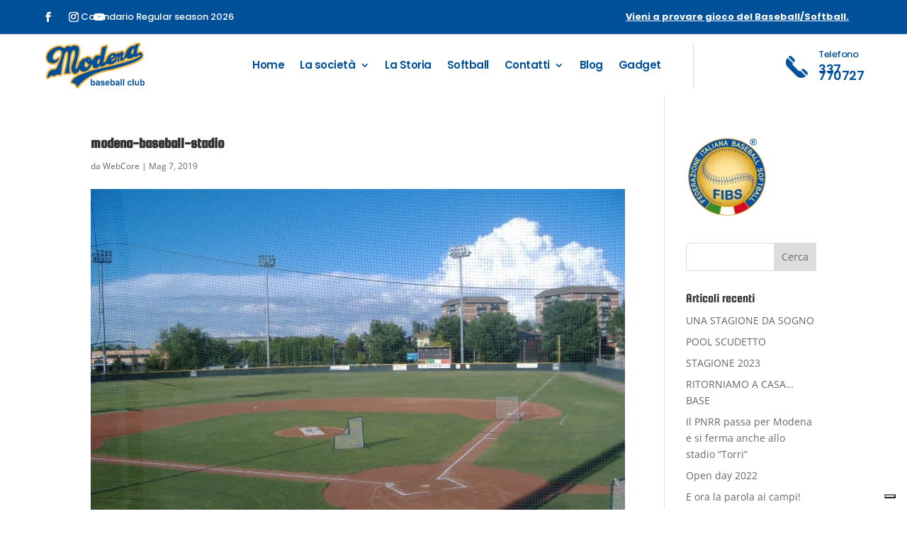

--- FILE ---
content_type: text/css
request_url: https://www.modenabaseball.it/wp-content/uploads/2025/07/csshero-static-style-divi-child.css?ver=1
body_size: 20
content:
#et_pb_contact_form_0.et_pb_contact_form_container label {
  font-size: 13px;
}
#et_pb_contact_form_0 > div:nth-child(2) > form > p:nth-child(6) > span > span:nth-child(1) {
  color: #ffffff;
}


--- FILE ---
content_type: text/css
request_url: https://www.modenabaseball.it/wp-content/et-cache/152/et-divi-dynamic-tb-252050-tb-252091-152-late.css
body_size: 107
content:
@font-face{font-family:ETmodules;font-display:block;src:url(//www.modenabaseball.it/wp-content/themes/Divi/core/admin/fonts/modules/social/modules.eot);src:url(//www.modenabaseball.it/wp-content/themes/Divi/core/admin/fonts/modules/social/modules.eot?#iefix) format("embedded-opentype"),url(//www.modenabaseball.it/wp-content/themes/Divi/core/admin/fonts/modules/social/modules.woff) format("woff"),url(//www.modenabaseball.it/wp-content/themes/Divi/core/admin/fonts/modules/social/modules.ttf) format("truetype"),url(//www.modenabaseball.it/wp-content/themes/Divi/core/admin/fonts/modules/social/modules.svg#ETmodules) format("svg");font-weight:400;font-style:normal}

--- FILE ---
content_type: application/javascript; charset=utf-8
request_url: https://cs.iubenda.com/cookie-solution/confs/js/57395110.js
body_size: -246
content:
_iub.csRC = { consApiKey: 'NsoOdyQg3qo6DOhQaxAsvct9rs2lQPg7', showBranding: false, publicId: '8e89c5bd-6db6-11ee-8bfc-5ad8d8c564c0', floatingGroup: false };
_iub.csEnabled = true;
_iub.csPurposes = [7,3,1];
_iub.cpUpd = 1617960944;
_iub.csT = 0.05;
_iub.googleConsentModeV2 = true;
_iub.totalNumberOfProviders = 5;
